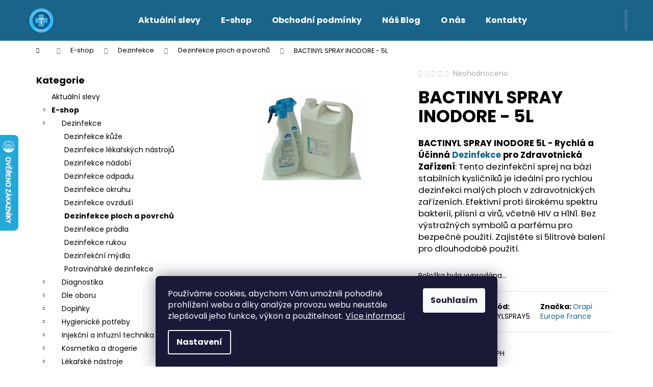

--- FILE ---
content_type: text/html; charset=utf-8
request_url: https://www.zdravotnicke-materialy.cz/bactinyl-spray-inodore-5l/
body_size: 31574
content:
<!doctype html><html lang="cs" dir="ltr" class="header-background-dark external-fonts-loaded"><head><meta charset="utf-8" /><meta name="viewport" content="width=device-width,initial-scale=1" /><title>BACTINYL SPRAY INODORE 5L | Rychlá Dezinfekce</title><link rel="preconnect" href="https://cdn.myshoptet.com" /><link rel="dns-prefetch" href="https://cdn.myshoptet.com" /><link rel="preload" href="https://cdn.myshoptet.com/prj/dist/master/cms/libs/jquery/jquery-1.11.3.min.js" as="script" /><link href="https://cdn.myshoptet.com/prj/dist/master/cms/templates/frontend_templates/shared/css/font-face/poppins.css" rel="stylesheet"><link href="https://cdn.myshoptet.com/prj/dist/master/shop/dist/font-shoptet-12.css.d637f40c301981789c16.css" rel="stylesheet"><script>
dataLayer = [];
dataLayer.push({'shoptet' : {
    "pageId": 1292,
    "pageType": "productDetail",
    "currency": "CZK",
    "currencyInfo": {
        "decimalSeparator": ",",
        "exchangeRate": 1,
        "priceDecimalPlaces": 2,
        "symbol": "K\u010d",
        "symbolLeft": 0,
        "thousandSeparator": " "
    },
    "language": "cs",
    "projectId": 565960,
    "product": {
        "id": 252,
        "guid": "9cec91bc-cd66-11ed-94b1-ecf4bbcda94d",
        "hasVariants": false,
        "codes": [
            {
                "code": "NYLSPRAY5"
            }
        ],
        "code": "NYLSPRAY5",
        "name": "BACTINYL SPRAY INODORE - 5L",
        "appendix": "",
        "weight": 0,
        "manufacturer": "Orapi Europe France",
        "manufacturerGuid": "1EF533502CB66DFA9889DA0BA3DED3EE",
        "currentCategory": "Zdravotnick\u00fd e\u2011shop skladem \u2013 pro ordinace i dom\u00e1cnosti | Dezinfekce a dezinfek\u010dn\u00ed prost\u0159edky | Dezinfekce ploch a povrch\u016f \u2013 virucidn\u00ed ochrana pro provozy",
        "currentCategoryGuid": "ae375504-111a-11ee-bc46-3e5eb9a3f9dd",
        "defaultCategory": "Zdravotnick\u00fd e\u2011shop skladem \u2013 pro ordinace i dom\u00e1cnosti | Dezinfekce a dezinfek\u010dn\u00ed prost\u0159edky | Dezinfekce ploch a povrch\u016f \u2013 virucidn\u00ed ochrana pro provozy",
        "defaultCategoryGuid": "ae375504-111a-11ee-bc46-3e5eb9a3f9dd",
        "currency": "CZK",
        "priceWithVat": 1687.95
    },
    "stocks": [
        {
            "id": 1,
            "title": "Olomouc",
            "isDeliveryPoint": 1,
            "visibleOnEshop": 1
        },
        {
            "id": "ext",
            "title": "Sklad",
            "isDeliveryPoint": 0,
            "visibleOnEshop": 1
        }
    ],
    "cartInfo": {
        "id": null,
        "freeShipping": false,
        "freeShippingFrom": 3000,
        "leftToFreeGift": {
            "formattedPrice": "0 K\u010d",
            "priceLeft": 0
        },
        "freeGift": false,
        "leftToFreeShipping": {
            "priceLeft": 3000,
            "dependOnRegion": 0,
            "formattedPrice": "3 000 K\u010d"
        },
        "discountCoupon": [],
        "getNoBillingShippingPrice": {
            "withoutVat": 0,
            "vat": 0,
            "withVat": 0
        },
        "cartItems": [],
        "taxMode": "ORDINARY"
    },
    "cart": [],
    "customer": {
        "priceRatio": 1,
        "priceListId": 1,
        "groupId": null,
        "registered": false,
        "mainAccount": false
    }
}});
dataLayer.push({'cookie_consent' : {
    "marketing": "denied",
    "analytics": "denied"
}});
document.addEventListener('DOMContentLoaded', function() {
    shoptet.consent.onAccept(function(agreements) {
        if (agreements.length == 0) {
            return;
        }
        dataLayer.push({
            'cookie_consent' : {
                'marketing' : (agreements.includes(shoptet.config.cookiesConsentOptPersonalisation)
                    ? 'granted' : 'denied'),
                'analytics': (agreements.includes(shoptet.config.cookiesConsentOptAnalytics)
                    ? 'granted' : 'denied')
            },
            'event': 'cookie_consent'
        });
    });
});
</script>

<!-- Google Tag Manager -->
<script>(function(w,d,s,l,i){w[l]=w[l]||[];w[l].push({'gtm.start':
new Date().getTime(),event:'gtm.js'});var f=d.getElementsByTagName(s)[0],
j=d.createElement(s),dl=l!='dataLayer'?'&l='+l:'';j.async=true;j.src=
'https://www.googletagmanager.com/gtm.js?id='+i+dl;f.parentNode.insertBefore(j,f);
})(window,document,'script','dataLayer','GTM-5KN968N3');</script>
<!-- End Google Tag Manager -->

<meta property="og:type" content="website"><meta property="og:site_name" content="zdravotnicke-materialy.cz"><meta property="og:url" content="https://www.zdravotnicke-materialy.cz/bactinyl-spray-inodore-5l/"><meta property="og:title" content="BACTINYL SPRAY INODORE 5L | Rychlá Dezinfekce"><meta name="author" content="Zdravotnický Materiál - Velkoobchod s.r.o."><meta name="web_author" content="Shoptet.cz"><meta name="dcterms.rightsHolder" content="www.zdravotnicke-materialy.cz"><meta name="robots" content="index,follow"><meta property="og:image" content="https://cdn.myshoptet.com/usr/www.zdravotnicke-materialy.cz/user/shop/big/252_bactinylsprayinodore5l.jpg?651183eb"><meta property="og:description" content="Pořiďte BACTINYL Spray Inodore 5L pro bezvonnou dezinfekci. Ideální pro zdravotnické prostředí, efektivní a nenápadný v použití."><meta name="description" content="Pořiďte BACTINYL Spray Inodore 5L pro bezvonnou dezinfekci. Ideální pro zdravotnické prostředí, efektivní a nenápadný v použití."><meta name="google-site-verification" content="644411269"><meta property="product:price:amount" content="1687.95"><meta property="product:price:currency" content="CZK"><style>:root {--color-primary: #1a648a;--color-primary-h: 200;--color-primary-s: 68%;--color-primary-l: 32%;--color-primary-hover: #30B7FB;--color-primary-hover-h: 200;--color-primary-hover-s: 96%;--color-primary-hover-l: 59%;--color-secondary: #01B159;--color-secondary-h: 150;--color-secondary-s: 99%;--color-secondary-l: 35%;--color-secondary-hover: #97c11f;--color-secondary-hover-h: 76;--color-secondary-hover-s: 72%;--color-secondary-hover-l: 44%;--color-tertiary: #97c11f;--color-tertiary-h: 76;--color-tertiary-s: 72%;--color-tertiary-l: 44%;--color-tertiary-hover: #30B7FB;--color-tertiary-hover-h: 200;--color-tertiary-hover-s: 96%;--color-tertiary-hover-l: 59%;--color-header-background: #1A648A;--template-font: "Poppins";--template-headings-font: "Poppins";--header-background-url: url("[data-uri]");--cookies-notice-background: #1A1937;--cookies-notice-color: #F8FAFB;--cookies-notice-button-hover: #f5f5f5;--cookies-notice-link-hover: #27263f;--templates-update-management-preview-mode-content: "Náhled aktualizací šablony je aktivní pro váš prohlížeč."}</style>
    
    <link href="https://cdn.myshoptet.com/prj/dist/master/shop/dist/main-12.less.cbeb3006c3de8c1b385d.css" rel="stylesheet" />
                <link href="https://cdn.myshoptet.com/prj/dist/master/shop/dist/mobile-header-v1-12.less.a3f5e7d2d0fb934ead19.css" rel="stylesheet" />
    
    <script>var shoptet = shoptet || {};</script>
    <script src="https://cdn.myshoptet.com/prj/dist/master/shop/dist/main-3g-header.js.05f199e7fd2450312de2.js"></script>
<!-- User include --><!-- api 473(125) html code header -->

                <style>
                    #order-billing-methods .radio-wrapper[data-guid="3fb34098-eb88-11ee-a7ed-f62a9e19e24e"]:not(.cgapplepay), #order-billing-methods .radio-wrapper[data-guid="3fd170ab-eb88-11ee-a7ed-f62a9e19e24e"]:not(.cggooglepay) {
                        display: none;
                    }
                </style>
                <script type="text/javascript">
                    document.addEventListener('DOMContentLoaded', function() {
                        if (getShoptetDataLayer('pageType') === 'billingAndShipping') {
                            
                try {
                    if (window.ApplePaySession && window.ApplePaySession.canMakePayments()) {
                        document.querySelector('#order-billing-methods .radio-wrapper[data-guid="3fb34098-eb88-11ee-a7ed-f62a9e19e24e"]').classList.add('cgapplepay');
                    }
                } catch (err) {} 
            
                            
                const cgBaseCardPaymentMethod = {
                        type: 'CARD',
                        parameters: {
                            allowedAuthMethods: ["PAN_ONLY", "CRYPTOGRAM_3DS"],
                            allowedCardNetworks: [/*"AMEX", "DISCOVER", "INTERAC", "JCB",*/ "MASTERCARD", "VISA"]
                        }
                };
                
                function cgLoadScript(src, callback)
                {
                    var s,
                        r,
                        t;
                    r = false;
                    s = document.createElement('script');
                    s.type = 'text/javascript';
                    s.src = src;
                    s.onload = s.onreadystatechange = function() {
                        if ( !r && (!this.readyState || this.readyState == 'complete') )
                        {
                            r = true;
                            callback();
                        }
                    };
                    t = document.getElementsByTagName('script')[0];
                    t.parentNode.insertBefore(s, t);
                } 
                
                function cgGetGoogleIsReadyToPayRequest() {
                    return Object.assign(
                        {},
                        {
                            apiVersion: 2,
                            apiVersionMinor: 0
                        },
                        {
                            allowedPaymentMethods: [cgBaseCardPaymentMethod]
                        }
                    );
                }

                function onCgGooglePayLoaded() {
                    let paymentsClient = new google.payments.api.PaymentsClient({environment: 'PRODUCTION'});
                    paymentsClient.isReadyToPay(cgGetGoogleIsReadyToPayRequest()).then(function(response) {
                        if (response.result) {
                            document.querySelector('#order-billing-methods .radio-wrapper[data-guid="3fd170ab-eb88-11ee-a7ed-f62a9e19e24e"]').classList.add('cggooglepay');	 	 	 	 	 
                        }
                    })
                    .catch(function(err) {});
                }
                
                cgLoadScript('https://pay.google.com/gp/p/js/pay.js', onCgGooglePayLoaded);
            
                        }
                    });
                </script> 
                
<!-- api 1556(1155) html code header -->
<script>
    var shoptetakCopyDisableSettings={"rightClick":true,"textCopy":true,"imgCopy":true,"adminDisable":true,"productsTitlesDisable":false,"categoryDisable":false,"pagesDisable":false,"urlAddressOne":"","urlAddressTwo":"","urlAddressThree":"","urlAddressFour":"","urlAddressFive":""};

    const rootCopy = document.documentElement;
</script>

<!-- api 1694(1278) html code header -->
<script type="text/javascript" src="https://app.dekovacka.cz/thankyou.js" async defer></script>
<!-- service 1408(1023) html code header -->
<!-- GoodyDo Addon -->
<script>
  const goodyDoEnvironment = {
      'host': 'www.zdravotnicke-materialy.cz',
      'projectId': '565960',
      'template': 'Step',
      'lang': 'cs',
  };
</script>
<link href="https://cdn.myshoptet.com/usr/nfpomoci.myshoptet.com/user/documents/goody_do/widget.css?v=1" rel="stylesheet" />
<link href="https://cdn.myshoptet.com/usr/nfpomoci.myshoptet.com/user/documents/goody_do/template-Step.css?v=1" rel="stylesheet" />
<!-- End of GoodyDo Addon -->
<!-- service 1556(1155) html code header -->
<link rel="stylesheet" href="https://cdn.myshoptet.com/usr/shoptet.tomashlad.eu/user/documents/extras/copy-disable/screen.css?v=7">
<!-- project html code header -->
<meta name="msvalidate.01" content="C3E4DE9F3E1A6F733197D9A79C82F186" />
<script type="application/ld+json">
{
  "@context": "https://schema.org",
  "@graph": [
    {
      "@type": "WebSite",
      "@id": "https://www.zdravotnicke-materialy.cz/#website",
      "url": "https://www.zdravotnicke-materialy.cz/",
      "name": "Zdravotnický Materiál - Velkoobchod s.r.o.",
      "description": "Online prodejce zdravotnického materiálu a vybavení pro firmy i jednotlivce. Rychlé dodání, kvalitní servis, chráněná dílna.",
      "inLanguage": "cs",
      "potentialAction": {
        "@type": "SearchAction",
        "target": "https://www.zdravotnicke-materialy.cz/hledat?string={search_term_string}",
        "query-input": "required name=search_term_string"
      }
    },
    {
      "@type": "Organization",
      "@id": "https://www.zdravotnicke-materialy.cz/#organization",
      "name": "Zdravotnický Materiál - Velkoobchod s.r.o.",
      "legalName": "Zdravotnický Materiál - Velkoobchod s.r.o.",
      "url": "https://www.zdravotnicke-materialy.cz/",
      "taxID": "28629183",
      "vatID": "CZ28629183",
      "logo": {
        "@type": "ImageObject",
        "url": "https://cdn.myshoptet.com/usr/www.zdravotnicke-materialy.cz/user/logos/logo_nov___800_px.png"
      },
      "foundingDate": "2010",
      "address": {
        "@type": "PostalAddress",
        "streetAddress": "Bezručova 1138/5",
        "addressLocality": "Olomouc",
        "postalCode": "77900",
        "addressCountry": "CZ"
      },
      "sameAs": [
        "https://obchody.heureka.cz/zdravotnicke-materialy-cz/",
        "https://g.page/r/CRUkVbHZvgd1EAE/review",
        "https://www.zbozi.cz/obchod/27017/",
        "https://www.firmy.cz/detail/12748178-zdravotnicky-material-velkoobchod-s-r-o-olomouc-chvalkovice.html"
      ],
      "contactPoint": [
        {
          "@type": "ContactPoint",
          "telephone": "+420734720049",
          "email": "info@zdravotnicke-materialy.cz",
          "contactType": "customer support",
          "areaServed": ["CZ","SK"],
          "availableLanguage": ["cs","sk"]
        },
        {
          "@type": "ContactPoint",
          "telephone": "+420734720049",
          "email": "eshop@zdravotnicke-materialy.cz",
          "contactType": "B2B",
          "areaServed": ["CZ","SK"],
          "availableLanguage": ["cs","sk"]
        }
      ],
      "hasMerchantReturnPolicy": [
        { "@id": "https://www.zdravotnicke-materialy.cz/#return-policy-general" },
        { "@id": "https://www.zdravotnicke-materialy.cz/#return-policy-defective" }
      ]
    },
    {
      "@type": ["LocalBusiness","Store","WholesaleStore"],
      "@id": "https://www.zdravotnicke-materialy.cz/#localbusiness",
      "name": "Zdravotnický Materiál - Velkoobchod s.r.o. – Prodejna Olomouc",
      "image": "https://streetviewpixels-pa.googleapis.com/v1/thumbnail?panoid=t1l06i8Z-45brOnmKwnUfA&cb_client=lu.gallery.gps&w=160&h=106&yaw=95.04101&pitch=0&thumbfov=100",
      "url": "https://www.zdravotnicke-materialy.cz/",
      "telephone": "+420734720049",
      "email": "info@zdravotnicke-materialy.cz",
      "priceRange": "Kč 10–10000",
      "currenciesAccepted": "CZK",
      "paymentAccepted": "Card, BankTransfer, Cash, Invoice",
      "hasMap": "https://maps.google.com/?q=Na+Z%C3%A1kop%C4%9B+2%2C+Olomouc",
      "address": {
        "@type": "PostalAddress",
        "streetAddress": "Na Zákopě 2",
        "addressLocality": "Olomouc",
        "postalCode": "77900",
        "addressCountry": "CZ"
      },
      "geo": {
        "@type": "GeoCoordinates",
        "latitude": 49.595443,
        "longitude": 17.251351
      },
      "openingHoursSpecification": [
        {
          "@type": "OpeningHoursSpecification",
          "dayOfWeek": ["Monday","Tuesday","Wednesday","Thursday","Friday"],
          "opens": "08:00",
          "closes": "14:00"
        }
      ],
      "areaServed": ["CZ","SK"],
      "parentOrganization": { "@id": "https://www.zdravotnicke-materialy.cz/#organization" }
    },
    {
      "@type": "MerchantReturnPolicy",
      "@id": "https://www.zdravotnicke-materialy.cz/#return-policy-general",
      "name": "Obecné podmínky vrácení",
      "applicableCountry": ["CZ","SK"],
      "returnPolicyCategory": "https://schema.org/MerchantReturnFiniteReturnWindow",
      "merchantReturnDays": 14,
      "itemCondition": "https://schema.org/NewCondition",
      "returnMethod": ["https://schema.org/ReturnByMail","https://schema.org/ReturnInStore"],
      "inStoreReturnsOffered": true,
      "returnFees": "https://schema.org/ReturnShippingFees",
      "refundType": "https://schema.org/FullRefund",
      "description": "Náklady na vrácení hradí zákazník, pokud zboží není závadné."
    },
    {
      "@type": "MerchantReturnPolicy",
      "@id": "https://www.zdravotnicke-materialy.cz/#return-policy-defective",
      "name": "Reklamace vadného zboží",
      "applicableCountry": ["CZ","SK"],
      "returnPolicyCategory": "https://schema.org/MerchantReturnUnlimitedWindow",
      "itemCondition": "https://schema.org/DamagedCondition",
      "returnMethod": ["https://schema.org/ReturnByMail","https://schema.org/ReturnInStore"],
      "inStoreReturnsOffered": true,
      "returnFees": "https://schema.org/FreeReturn",
      "refundType": "https://schema.org/FullRefund",
      "description": "V případě vady nebo záměny zboží hradíme dopravu my – kontaktujte podporu pro instrukce a štítek."
    }
  ]
}
</script>
<script type="application/ld+json">
{
  "@context": "https://schema.org",
  "@type": "Brand",
  "@id": "https://www.zdravotnicke-materialy.cz/#brand",
  "name": "Zdravotnický Materiál - Velkoobchod s.r.o.",
  "logo": "https://cdn.myshoptet.com/usr/www.zdravotnicke-materialy.cz/user/logos/logo_nov___800_px.png",
  "description": "Specializovaný poskytovatel zdravotnického materiálu, dezinfekcí a vybavení ordinací s vlastními sklady v Olomouci.",
  "url": "https://www.zdravotnicke-materialy.cz/"
}
</script>
<script type="application/ld+json">
{
  "@context": "https://schema.org",
  "@type": "Person",
  "@id": "https://www.zdravotnicke-materialy.cz/#person-michal-verner",
  "name": "Michal Verner",
  "jobTitle": "CEO & odborný garant",
  "worksFor": {
    "@id": "https://www.zdravotnicke-materialy.cz/#organization"
  },
  "image": "https://cdn.myshoptet.com/usr/www.zdravotnicke-materialy.cz/user/logos/logo_nov___800_px.png",
  "url": "https://www.zdravotnicke-materialy.cz/",
  "description": "Zakladatel společnosti, specialista na zdravotnický materiál s více než 25 lety zkušeností v oboru.",
  "sameAs": [
    "https://obchody.heureka.cz/zdravotnicke-materialy-cz/recenze/",
    "https://g.page/r/CRUkVbHZvgd1EAE/review"
  ]
}
</script>
<!-- /User include --><link rel="shortcut icon" href="/favicon.ico" type="image/x-icon" /><link rel="canonical" href="https://www.zdravotnicke-materialy.cz/bactinyl-spray-inodore-5l/" />    <script>
        var _hwq = _hwq || [];
        _hwq.push(['setKey', 'B901590CEF2FFD7F797569D87774348E']);
        _hwq.push(['setTopPos', '200']);
        _hwq.push(['showWidget', '21']);
        (function() {
            var ho = document.createElement('script');
            ho.src = 'https://cz.im9.cz/direct/i/gjs.php?n=wdgt&sak=B901590CEF2FFD7F797569D87774348E';
            var s = document.getElementsByTagName('script')[0]; s.parentNode.insertBefore(ho, s);
        })();
    </script>
    <!-- Global site tag (gtag.js) - Google Analytics -->
    <script async src="https://www.googletagmanager.com/gtag/js?id=G-7LP27E26XM"></script>
    <script>
        
        window.dataLayer = window.dataLayer || [];
        function gtag(){dataLayer.push(arguments);}
        

                    console.debug('default consent data');

            gtag('consent', 'default', {"ad_storage":"denied","analytics_storage":"denied","ad_user_data":"denied","ad_personalization":"denied","wait_for_update":500});
            dataLayer.push({
                'event': 'default_consent'
            });
        
        gtag('js', new Date());

                gtag('config', 'UA-42059991-1', { 'groups': "UA" });
        
                gtag('config', 'G-7LP27E26XM', {"groups":"GA4","send_page_view":false,"content_group":"productDetail","currency":"CZK","page_language":"cs"});
        
                gtag('config', 'AW-1010386844', {"allow_enhanced_conversions":true});
        
        
        
        
        
                    gtag('event', 'page_view', {"send_to":"GA4","page_language":"cs","content_group":"productDetail","currency":"CZK"});
        
                gtag('set', 'currency', 'CZK');

        gtag('event', 'view_item', {
            "send_to": "UA",
            "items": [
                {
                    "id": "NYLSPRAY5",
                    "name": "BACTINYL SPRAY INODORE - 5L",
                    "category": "Zdravotnick\u00fd e\u2011shop skladem \u2013 pro ordinace i dom\u00e1cnosti \/ Dezinfekce a dezinfek\u010dn\u00ed prost\u0159edky \/ Dezinfekce ploch a povrch\u016f \u2013 virucidn\u00ed ochrana pro provozy",
                                        "brand": "Orapi Europe France",
                                                            "price": 1395
                }
            ]
        });
        
        
        
        
        
                    gtag('event', 'view_item', {"send_to":"GA4","page_language":"cs","content_group":"productDetail","value":1395,"currency":"CZK","items":[{"item_id":"NYLSPRAY5","item_name":"BACTINYL SPRAY INODORE - 5L","item_brand":"Orapi Europe France","item_category":"Zdravotnick\u00fd e\u2011shop skladem \u2013 pro ordinace i dom\u00e1cnosti","item_category2":"Dezinfekce a dezinfek\u010dn\u00ed prost\u0159edky","item_category3":"Dezinfekce ploch a povrch\u016f \u2013 virucidn\u00ed ochrana pro provozy","price":1395,"quantity":1,"index":0}]});
        
        
        
        
        
        
        
        document.addEventListener('DOMContentLoaded', function() {
            if (typeof shoptet.tracking !== 'undefined') {
                for (var id in shoptet.tracking.bannersList) {
                    gtag('event', 'view_promotion', {
                        "send_to": "UA",
                        "promotions": [
                            {
                                "id": shoptet.tracking.bannersList[id].id,
                                "name": shoptet.tracking.bannersList[id].name,
                                "position": shoptet.tracking.bannersList[id].position
                            }
                        ]
                    });
                }
            }

            shoptet.consent.onAccept(function(agreements) {
                if (agreements.length !== 0) {
                    console.debug('gtag consent accept');
                    var gtagConsentPayload =  {
                        'ad_storage': agreements.includes(shoptet.config.cookiesConsentOptPersonalisation)
                            ? 'granted' : 'denied',
                        'analytics_storage': agreements.includes(shoptet.config.cookiesConsentOptAnalytics)
                            ? 'granted' : 'denied',
                                                                                                'ad_user_data': agreements.includes(shoptet.config.cookiesConsentOptPersonalisation)
                            ? 'granted' : 'denied',
                        'ad_personalization': agreements.includes(shoptet.config.cookiesConsentOptPersonalisation)
                            ? 'granted' : 'denied',
                        };
                    console.debug('update consent data', gtagConsentPayload);
                    gtag('consent', 'update', gtagConsentPayload);
                    dataLayer.push(
                        { 'event': 'update_consent' }
                    );
                }
            });
        });
    </script>
<script>
    (function(t, r, a, c, k, i, n, g) { t['ROIDataObject'] = k;
    t[k]=t[k]||function(){ (t[k].q=t[k].q||[]).push(arguments) },t[k].c=i;n=r.createElement(a),
    g=r.getElementsByTagName(a)[0];n.async=1;n.src=c;g.parentNode.insertBefore(n,g)
    })(window, document, 'script', '//www.heureka.cz/ocm/sdk.js?source=shoptet&version=2&page=product_detail', 'heureka', 'cz');

    heureka('set_user_consent', 0);
</script>
</head><body class="desktop id-1292 in-dezinfekce-ploch-a-povrchu template-12 type-product type-detail multiple-columns-body columns-mobile-2 columns-3 ums_forms_redesign--off ums_a11y_category_page--on ums_discussion_rating_forms--off ums_flags_display_unification--on ums_a11y_login--on mobile-header-version-1"><noscript>
    <style>
        #header {
            padding-top: 0;
            position: relative !important;
            top: 0;
        }
        .header-navigation {
            position: relative !important;
        }
        .overall-wrapper {
            margin: 0 !important;
        }
        body:not(.ready) {
            visibility: visible !important;
        }
    </style>
    <div class="no-javascript">
        <div class="no-javascript__title">Musíte změnit nastavení vašeho prohlížeče</div>
        <div class="no-javascript__text">Podívejte se na: <a href="https://www.google.com/support/bin/answer.py?answer=23852">Jak povolit JavaScript ve vašem prohlížeči</a>.</div>
        <div class="no-javascript__text">Pokud používáte software na blokování reklam, může být nutné povolit JavaScript z této stránky.</div>
        <div class="no-javascript__text">Děkujeme.</div>
    </div>
</noscript>

        <div id="fb-root"></div>
        <script>
            window.fbAsyncInit = function() {
                FB.init({
//                    appId            : 'your-app-id',
                    autoLogAppEvents : true,
                    xfbml            : true,
                    version          : 'v19.0'
                });
            };
        </script>
        <script async defer crossorigin="anonymous" src="https://connect.facebook.net/cs_CZ/sdk.js"></script>
<!-- Google Tag Manager (noscript) -->
<noscript><iframe src="https://www.googletagmanager.com/ns.html?id=GTM-5KN968N3"
height="0" width="0" style="display:none;visibility:hidden"></iframe></noscript>
<!-- End Google Tag Manager (noscript) -->

    <div class="siteCookies siteCookies--bottom siteCookies--dark js-siteCookies" role="dialog" data-testid="cookiesPopup" data-nosnippet>
        <div class="siteCookies__form">
            <div class="siteCookies__content">
                <div class="siteCookies__text">
                    Používáme cookies, abychom Vám umožnili pohodlné prohlížení webu a díky analýze provozu webu neustále zlepšovali jeho funkce, výkon a použitelnost. <a href="/podminky-ochrany-osobnich-udaju/" target="_blank" rel="noopener noreferrer">Více informací</a>
                </div>
                <p class="siteCookies__links">
                    <button class="siteCookies__link js-cookies-settings" aria-label="Nastavení cookies" data-testid="cookiesSettings">Nastavení</button>
                </p>
            </div>
            <div class="siteCookies__buttonWrap">
                                <button class="siteCookies__button js-cookiesConsentSubmit" value="all" aria-label="Přijmout cookies" data-testid="buttonCookiesAccept">Souhlasím</button>
            </div>
        </div>
        <script>
            document.addEventListener("DOMContentLoaded", () => {
                const siteCookies = document.querySelector('.js-siteCookies');
                document.addEventListener("scroll", shoptet.common.throttle(() => {
                    const st = document.documentElement.scrollTop;
                    if (st > 1) {
                        siteCookies.classList.add('siteCookies--scrolled');
                    } else {
                        siteCookies.classList.remove('siteCookies--scrolled');
                    }
                }, 100));
            });
        </script>
    </div>
<a href="#content" class="skip-link sr-only">Přejít na obsah</a><div class="overall-wrapper">
    <div class="user-action">
                        <dialog id="login" class="dialog dialog--modal dialog--fullscreen js-dialog--modal" aria-labelledby="loginHeading">
        <div class="dialog__close dialog__close--arrow">
                        <button type="button" class="btn toggle-window-arr" data-dialog-close data-testid="backToShop">Zpět <span>do obchodu</span></button>
            </div>
        <div class="dialog__wrapper">
            <div class="dialog__content dialog__content--form">
                <div class="dialog__header">
                    <h2 id="loginHeading" class="dialog__heading dialog__heading--login">Přihlášení k vašemu účtu</h2>
                </div>
                <div id="customerLogin" class="dialog__body">
                    <form action="/action/Customer/Login/" method="post" id="formLoginIncluded" class="csrf-enabled formLogin" data-testid="formLogin"><input type="hidden" name="referer" value="" /><div class="form-group"><div class="input-wrapper email js-validated-element-wrapper no-label"><input type="email" name="email" class="form-control" autofocus placeholder="E-mailová adresa (např. jan@novak.cz)" data-testid="inputEmail" autocomplete="email" required /></div></div><div class="form-group"><div class="input-wrapper password js-validated-element-wrapper no-label"><input type="password" name="password" class="form-control" placeholder="Heslo" data-testid="inputPassword" autocomplete="current-password" required /><span class="no-display">Nemůžete vyplnit toto pole</span><input type="text" name="surname" value="" class="no-display" /></div></div><div class="form-group"><div class="login-wrapper"><button type="submit" class="btn btn-secondary btn-text btn-login" data-testid="buttonSubmit">Přihlásit se</button><div class="password-helper"><a href="/registrace/" data-testid="signup" rel="nofollow">Nová registrace</a><a href="/klient/zapomenute-heslo/" rel="nofollow">Zapomenuté heslo</a></div></div></div></form>
                </div>
            </div>
        </div>
    </dialog>
            </div>
<header id="header"><div class="container navigation-wrapper"><div class="site-name"><a href="/" data-testid="linkWebsiteLogo"><img src="https://cdn.myshoptet.com/usr/www.zdravotnicke-materialy.cz/user/logos/logo_nov___800_px.png" alt="Zdravotnický Materiál - Velkoobchod s.r.o." fetchpriority="low" /></a></div><nav id="navigation" aria-label="Hlavní menu" data-collapsible="true"><div class="navigation-in menu"><ul class="menu-level-1" role="menubar" data-testid="headerMenuItems"><li class="menu-item-1244" role="none"><a href="/akcni-ceny/" data-testid="headerMenuItem" role="menuitem" aria-expanded="false"><b>Aktuální slevy</b></a></li>
<li class="menu-item-1214" role="none"><a href="/e-shop/" data-testid="headerMenuItem" role="menuitem" aria-expanded="false"><b>E-shop</b></a></li>
<li class="menu-item-39" role="none"><a href="/obchodni-podminky/" data-testid="headerMenuItem" role="menuitem" aria-expanded="false"><b>Obchodní podmínky</b></a></li>
<li class="menu-item-1607" role="none"><a href="/nas-blog/" data-testid="headerMenuItem" role="menuitem" aria-expanded="false"><b>Náš Blog</b></a></li>
<li class="menu-item-1661" role="none"><a href="/o-nas/" data-testid="headerMenuItem" role="menuitem" aria-expanded="false"><b>O nás</b></a></li>
<li class="menu-item-1211" role="none"><a href="/kontakty/" data-testid="headerMenuItem" role="menuitem" aria-expanded="false"><b>Kontakty</b></a></li>
</ul>
    <ul class="navigationActions" role="menu">
                            <li role="none">
                                    <a href="/login/?backTo=%2Fbactinyl-spray-inodore-5l%2F" rel="nofollow" data-testid="signin" role="menuitem"><span>Přihlášení</span></a>
                            </li>
                        </ul>
</div><span class="navigation-close"></span></nav><div class="menu-helper" data-testid="hamburgerMenu"><span>Více</span></div>

    <div class="navigation-buttons">
                <a href="#" class="toggle-window" data-target="search" data-testid="linkSearchIcon"><span class="sr-only">Hledat</span></a>
                    
        <button class="top-nav-button top-nav-button-login" type="button" data-dialog-id="login" aria-haspopup="dialog" aria-controls="login" data-testid="signin">
            <span class="sr-only">Přihlášení</span>
        </button>
                    <a href="/kosik/" class="toggle-window cart-count" data-target="cart" data-testid="headerCart" rel="nofollow" aria-haspopup="dialog" aria-expanded="false" aria-controls="cart-widget"><span class="sr-only">Nákupní košík</span></a>
        <a href="#" class="toggle-window" data-target="navigation" data-testid="hamburgerMenu"><span class="sr-only">Menu</span></a>
    </div>

</div></header><!-- / header -->


<div id="content-wrapper" class="container content-wrapper">
    
                                <div class="breadcrumbs navigation-home-icon-wrapper" itemscope itemtype="https://schema.org/BreadcrumbList">
                                                                            <span id="navigation-first" data-basetitle="Zdravotnický Materiál - Velkoobchod s.r.o." itemprop="itemListElement" itemscope itemtype="https://schema.org/ListItem">
                <a href="/" itemprop="item" class="navigation-home-icon"><span class="sr-only" itemprop="name">Domů</span></a>
                <span class="navigation-bullet">/</span>
                <meta itemprop="position" content="1" />
            </span>
                                <span id="navigation-1" itemprop="itemListElement" itemscope itemtype="https://schema.org/ListItem">
                <a href="/e-shop/" itemprop="item" data-testid="breadcrumbsSecondLevel"><span itemprop="name">E-shop</span></a>
                <span class="navigation-bullet">/</span>
                <meta itemprop="position" content="2" />
            </span>
                                <span id="navigation-2" itemprop="itemListElement" itemscope itemtype="https://schema.org/ListItem">
                <a href="/dezinfekce/" itemprop="item" data-testid="breadcrumbsSecondLevel"><span itemprop="name">Dezinfekce</span></a>
                <span class="navigation-bullet">/</span>
                <meta itemprop="position" content="3" />
            </span>
                                <span id="navigation-3" itemprop="itemListElement" itemscope itemtype="https://schema.org/ListItem">
                <a href="/dezinfekce-ploch-a-povrchu/" itemprop="item" data-testid="breadcrumbsSecondLevel"><span itemprop="name">Dezinfekce ploch a povrchů</span></a>
                <span class="navigation-bullet">/</span>
                <meta itemprop="position" content="4" />
            </span>
                                            <span id="navigation-4" itemprop="itemListElement" itemscope itemtype="https://schema.org/ListItem" data-testid="breadcrumbsLastLevel">
                <meta itemprop="item" content="https://www.zdravotnicke-materialy.cz/bactinyl-spray-inodore-5l/" />
                <meta itemprop="position" content="5" />
                <span itemprop="name" data-title="BACTINYL SPRAY INODORE - 5L">BACTINYL SPRAY INODORE - 5L <span class="appendix"></span></span>
            </span>
            </div>
            
    <div class="content-wrapper-in">
                                                <aside class="sidebar sidebar-left"  data-testid="sidebarMenu">
                                                                                                <div class="sidebar-inner">
                                                                                                        <div class="box box-bg-variant box-categories">    <div class="skip-link__wrapper">
        <span id="categories-start" class="skip-link__target js-skip-link__target sr-only" tabindex="-1">&nbsp;</span>
        <a href="#categories-end" class="skip-link skip-link--start sr-only js-skip-link--start">Přeskočit kategorie</a>
    </div>

<h4>Kategorie</h4>


<div id="categories"><div class="categories cat-01 external" id="cat-1244"><div class="topic"><a href="/akcni-ceny/">Aktuální slevy<span class="cat-trigger">&nbsp;</span></a></div></div><div class="categories cat-02 expandable active expanded" id="cat-1214"><div class="topic child-active"><a href="/e-shop/">E-shop<span class="cat-trigger">&nbsp;</span></a></div>

                    <ul class=" active expanded">
                                        <li class="
                                 expandable                 expanded                ">
                <a href="/dezinfekce/">
                    Dezinfekce
                    <span class="cat-trigger">&nbsp;</span>                </a>
                                                            

                    <ul class=" active expanded">
                                        <li >
                <a href="/dezinfekce-kuze/">
                    Dezinfekce kůže
                                    </a>
                                                                </li>
                                <li >
                <a href="/dezinfekce-lekarskych-nastroju/">
                    Dezinfekce lékařských nástrojů
                                    </a>
                                                                </li>
                                <li >
                <a href="/dezinfekce-nadobi/">
                    Dezinfekce nádobí
                                    </a>
                                                                </li>
                                <li >
                <a href="/dezinfekce-odpadu/">
                    Dezinfekce odpadu
                                    </a>
                                                                </li>
                                <li >
                <a href="/dezinfekce-okruhu/">
                    Dezinfekce okruhu
                                    </a>
                                                                </li>
                                <li >
                <a href="/dezinfekce-ovzdusi/">
                    Dezinfekce ovzduší
                                    </a>
                                                                </li>
                                <li class="
                active                                                 ">
                <a href="/dezinfekce-ploch-a-povrchu/">
                    Dezinfekce ploch a povrchů
                                    </a>
                                                                </li>
                                <li >
                <a href="/dezinfekce-pradla/">
                    Dezinfekce prádla
                                    </a>
                                                                </li>
                                <li >
                <a href="/dezinfekce-rukou/">
                    Dezinfekce rukou
                                    </a>
                                                                </li>
                                <li >
                <a href="/dezinfekcni-mydla/">
                    Dezinfekční mýdla
                                    </a>
                                                                </li>
                                <li >
                <a href="/potravinarske-dezinfekce/">
                    Potravinářské dezinfekce
                                    </a>
                                                                </li>
                </ul>
    
                                                </li>
                                <li class="
                                 expandable                                 external">
                <a href="/diagnostika/">
                    Diagnostika
                    <span class="cat-trigger">&nbsp;</span>                </a>
                                                            

    
                                                </li>
                                <li class="
                                 expandable                                 external">
                <a href="/dle-oboru/">
                    Dle oboru
                    <span class="cat-trigger">&nbsp;</span>                </a>
                                                            

    
                                                </li>
                                <li class="
                                 expandable                                 external">
                <a href="/doplnky/">
                    Doplňky
                    <span class="cat-trigger">&nbsp;</span>                </a>
                                                            

    
                                                </li>
                                <li class="
                                 expandable                                 external">
                <a href="/hygienicke-potreby/">
                    Hygienické potřeby
                    <span class="cat-trigger">&nbsp;</span>                </a>
                                                            

    
                                                </li>
                                <li class="
                                 expandable                                 external">
                <a href="/injekcni-a-infuzni-technika/">
                    Injekční a infuzní technika
                    <span class="cat-trigger">&nbsp;</span>                </a>
                                                            

    
                                                </li>
                                <li class="
                                 expandable                                 external">
                <a href="/kosmetika-a-drogerie/">
                    Kosmetika a drogerie
                    <span class="cat-trigger">&nbsp;</span>                </a>
                                                            

    
                                                </li>
                                <li class="
                                 expandable                                 external">
                <a href="/lekarske-nastroje/">
                    Lékařské nástroje
                    <span class="cat-trigger">&nbsp;</span>                </a>
                                                            

    
                                                </li>
                                <li class="
                                 expandable                                 external">
                <a href="/obvazovy-material/">
                    Obvazový materiál
                    <span class="cat-trigger">&nbsp;</span>                </a>
                                                            

    
                                                </li>
                                <li class="
                                 expandable                                 external">
                <a href="/ochranne-prostredky/">
                    Ochranné prostředky
                    <span class="cat-trigger">&nbsp;</span>                </a>
                                                            

    
                                                </li>
                                <li >
                <a href="/sterilizace/">
                    Sterilizace
                                    </a>
                                                                </li>
                                <li class="
                                 expandable                                 external">
                <a href="/vybaveni-lekarnicky/">
                    Vybavení lékárničky
                    <span class="cat-trigger">&nbsp;</span>                </a>
                                                            

    
                                                </li>
                                <li class="
                                 expandable                                 external">
                <a href="/vybaveni-ordinaci/">
                    Vybavení ordinací
                    <span class="cat-trigger">&nbsp;</span>                </a>
                                                            

    
                                                </li>
                </ul>
    </div>        </div>

    <div class="skip-link__wrapper">
        <a href="#categories-start" class="skip-link skip-link--end sr-only js-skip-link--end" tabindex="-1" hidden>Přeskočit kategorie</a>
        <span id="categories-end" class="skip-link__target js-skip-link__target sr-only" tabindex="-1">&nbsp;</span>
    </div>
</div>
                                                                                                                                    </div>
                                                            </aside>
                            <main id="content" class="content narrow">
                            
<div class="p-detail" itemscope itemtype="https://schema.org/Product">

    
    <meta itemprop="name" content="BACTINYL SPRAY INODORE - 5L" />
    <meta itemprop="category" content="Úvodní stránka &gt; E-shop &gt; Dezinfekce &gt; Dezinfekce ploch a povrchů &gt; BACTINYL SPRAY INODORE - 5L" />
    <meta itemprop="url" content="https://www.zdravotnicke-materialy.cz/bactinyl-spray-inodore-5l/" />
    <meta itemprop="image" content="https://cdn.myshoptet.com/usr/www.zdravotnicke-materialy.cz/user/shop/big/252_bactinylsprayinodore5l.jpg?651183eb" />
            <meta itemprop="description" content="BACTINYL SPRAY INODORE 5L - Rychlá a Účinná Dezinfekce pro Zdravotnická Zařízení: Tento dezinfekční sprej na bázi stabilních kysličníků je ideální pro rychlou dezinfekci malých ploch v zdravotnických zařízeních. Efektivní proti širokému spektru bakterií, plísní a virů, včetně HIV a H1N1. Bez výstražných symbolů a parfému pro bezpečné použití. Zajistěte si 5litrové balení pro dlouhodobé použití." />
                <span class="js-hidden" itemprop="manufacturer" itemscope itemtype="https://schema.org/Organization">
            <meta itemprop="name" content="Orapi Europe France" />
        </span>
        <span class="js-hidden" itemprop="brand" itemscope itemtype="https://schema.org/Brand">
            <meta itemprop="name" content="Orapi Europe France" />
        </span>
                                        
        <div class="p-detail-inner">

        <div class="p-data-wrapper">
            <div class="p-detail-inner-header">
                            <div class="stars-wrapper">
                
<span class="stars star-list">
                                                <a class="star star-off show-tooltip show-ratings" title="            Hodnocení:
            Neohodnoceno    &lt;br /&gt;
                    Pro možnost hodnocení se prosím přihlašte            "
                   href="#ratingTab" data-toggle="tab" data-external="1" data-force-scroll="1"></a>
                    
                                                <a class="star star-off show-tooltip show-ratings" title="            Hodnocení:
            Neohodnoceno    &lt;br /&gt;
                    Pro možnost hodnocení se prosím přihlašte            "
                   href="#ratingTab" data-toggle="tab" data-external="1" data-force-scroll="1"></a>
                    
                                                <a class="star star-off show-tooltip show-ratings" title="            Hodnocení:
            Neohodnoceno    &lt;br /&gt;
                    Pro možnost hodnocení se prosím přihlašte            "
                   href="#ratingTab" data-toggle="tab" data-external="1" data-force-scroll="1"></a>
                    
                                                <a class="star star-off show-tooltip show-ratings" title="            Hodnocení:
            Neohodnoceno    &lt;br /&gt;
                    Pro možnost hodnocení se prosím přihlašte            "
                   href="#ratingTab" data-toggle="tab" data-external="1" data-force-scroll="1"></a>
                    
                                                <a class="star star-off show-tooltip show-ratings" title="            Hodnocení:
            Neohodnoceno    &lt;br /&gt;
                    Pro možnost hodnocení se prosím přihlašte            "
                   href="#ratingTab" data-toggle="tab" data-external="1" data-force-scroll="1"></a>
                    
    </span>
            <a class="stars-label" href="#ratingTab" data-toggle="tab" data-external="1" data-force-scroll="1">
                                Neohodnoceno                    </a>
        </div>
                    <h1>
                      BACTINYL SPRAY INODORE - 5L                </h1>
            </div>

                            <div class="p-short-description" data-testid="productCardShortDescr">
                    <p><strong>BACTINYL SPRAY INODORE 5L - Rychlá a Účinná <span class="show-tooltip" title="Dezinfekce je proces, při kterém dochází k likvidaci nebo inaktivaci patogenních mikroorganismů (bakterií, virů, plísní) z povrchů, rukou, nástrojů nebo ovzduší. Zajišťuje bezpečné a hygienické prostředí v domácnostech, zdravotnictví i&amp;hellip;"><a class="glossary" href="/slovnik-pojmu/dezinfekce/">Dezinfekce</a></span> pro Zdravotnická Zařízení</strong>: Tento dezinfekční sprej na bázi stabilních kysličníků je ideální pro rychlou dezinfekci malých ploch v zdravotnických zařízeních. Efektivní proti širokému spektru bakterií, plísní a virů, včetně HIV a H1N1. Bez výstražných symbolů a parfému pro bezpečné použití. Zajistěte si 5litrové balení pro dlouhodobé použití.</p>
                </div>
            

            <form action="/action/Cart/addCartItem/" method="post" id="product-detail-form" class="pr-action csrf-enabled" data-testid="formProduct">
                <meta itemprop="productID" content="252" /><meta itemprop="identifier" content="9cec91bc-cd66-11ed-94b1-ecf4bbcda94d" /><meta itemprop="sku" content="NYLSPRAY5" /><span itemprop="offers" itemscope itemtype="https://schema.org/Offer"><link itemprop="availability" href="https://schema.org/OutOfStock" /><meta itemprop="url" content="https://www.zdravotnicke-materialy.cz/bactinyl-spray-inodore-5l/" /><meta itemprop="price" content="1687.95" /><meta itemprop="priceCurrency" content="CZK" /><link itemprop="itemCondition" href="https://schema.org/NewCondition" /></span><input type="hidden" name="productId" value="252" /><input type="hidden" name="priceId" value="249" /><input type="hidden" name="language" value="cs" />

                <div class="p-variants-block">
                                    <table class="detail-parameters">
                        <tbody>
                        
                        
                                                                            <tr class="sold-out">
        <td colspan="2">
            Položka byla vyprodána&hellip;
        </td>
    </tr>
                        </tbody>
                    </table>
                            </div>



            <div class="p-basic-info-block">
                <div class="block">
                                                            

    
    <span class="availability-label" style="color: #cb0000" data-testid="labelAvailability">
                    Momentálně nedostupné            </span>
    
                                </div>
                <div class="block">
                                            <span class="p-code">
        <span class="p-code-label">Kód:</span>
                    <span>NYLSPRAY5</span>
            </span>
                </div>
                <div class="block">
                                                                <span class="p-manufacturer-label">Značka: </span> <a href="/znacka/orapi-europe-france/" data-testid="productCardBrandName">Orapi Europe France</a>
                                    </div>
            </div>

                                        
            <div class="p-to-cart-block">
                            <div class="p-final-price-wrapper">
                                                            <strong class="price-final" data-testid="productCardPrice">
            <span class="price-final-holder">
                1 395 Kč
    

        </span>
    </strong>
                        <span class="price-additional">
                                        1 687,95 Kč
            včetně DPH                            </span>
                        <span class="price-measure">
                    
                                            
                                    <span>
                        279 Kč&nbsp;/&nbsp;1&nbsp;l                    </span>
                                        </span>
                    
                </div>
                            <div class="p-add-to-cart-wrapper">
                                                        </div>
            </div>


            </form>

            
            

            <div class="p-param-block">
                <div class="detail-parameters-wrapper">
                    <table class="detail-parameters second">
                        <tr>
    <th>
        <span class="row-header-label">
            Kategorie<span class="row-header-label-colon">:</span>
        </span>
    </th>
    <td>
        <a href="/dezinfekce-ploch-a-povrchu/">Dezinfekce ploch a povrchů – virucidní ochrana pro provozy</a>    </td>
</tr>
    <tr class="sold-out">
        <td colspan="2">
            Položka byla vyprodána&hellip;
        </td>
    </tr>
                    </table>
                </div>
                <div class="social-buttons-wrapper">
                    <div class="link-icons watchdog-active" data-testid="productDetailActionIcons">
    <a href="#" class="link-icon print" title="Tisknout produkt"><span>Tisk</span></a>
    <a href="/bactinyl-spray-inodore-5l:dotaz/" class="link-icon chat" title="Mluvit s prodejcem" rel="nofollow"><span>Zeptat se</span></a>
            <a href="/bactinyl-spray-inodore-5l:hlidat-cenu/" class="link-icon watchdog" title="Hlídat cenu" rel="nofollow"><span>Hlídat</span></a>
                <a href="#" class="link-icon share js-share-buttons-trigger" title="Sdílet produkt"><span>Sdílet</span></a>
    </div>
                        <div class="social-buttons no-display">
                    <div class="twitter">
                <script>
        window.twttr = (function(d, s, id) {
            var js, fjs = d.getElementsByTagName(s)[0],
                t = window.twttr || {};
            if (d.getElementById(id)) return t;
            js = d.createElement(s);
            js.id = id;
            js.src = "https://platform.twitter.com/widgets.js";
            fjs.parentNode.insertBefore(js, fjs);
            t._e = [];
            t.ready = function(f) {
                t._e.push(f);
            };
            return t;
        }(document, "script", "twitter-wjs"));
        </script>

<a
    href="https://twitter.com/share"
    class="twitter-share-button"
        data-lang="cs"
    data-url="https://www.zdravotnicke-materialy.cz/bactinyl-spray-inodore-5l/"
>Tweet</a>

            </div>
                    <div class="facebook">
                <div
            data-layout="button_count"
        class="fb-like"
        data-action="like"
        data-show-faces="false"
        data-share="false"
                        data-width="285"
        data-height="26"
    >
</div>

            </div>
                                <div class="close-wrapper">
        <a href="#" class="close-after js-share-buttons-trigger" title="Sdílet produkt">Zavřít</a>
    </div>

            </div>
                </div>
            </div>


                                </div>

        <div class="p-image-wrapper">
            
            <div class="p-image" style="" data-testid="mainImage">
                

<a href="https://cdn.myshoptet.com/usr/www.zdravotnicke-materialy.cz/user/shop/big/252_bactinylsprayinodore5l.jpg?651183eb" class="p-main-image cloud-zoom cbox" data-href="https://cdn.myshoptet.com/usr/www.zdravotnicke-materialy.cz/user/shop/orig/252_bactinylsprayinodore5l.jpg?651183eb"><img src="https://cdn.myshoptet.com/usr/www.zdravotnicke-materialy.cz/user/shop/big/252_bactinylsprayinodore5l.jpg?651183eb" alt="bactinylsprayinodore5l" width="1024" height="768"  fetchpriority="high" />
</a>                


                

    

            </div>
            <div class="row">
                            </div>

        </div>
    </div>

    <div class="container container--bannersBenefit">
            </div>

        



        
    <div class="shp-tabs-wrapper p-detail-tabs-wrapper">
        <div class="row">
            <div class="col-sm-12 shp-tabs-row responsive-nav">
                <div class="shp-tabs-holder">
    <ul id="p-detail-tabs" class="shp-tabs p-detail-tabs visible-links" role="tablist">
                            <li class="shp-tab active" data-testid="tabDescription">
                <a href="#description" class="shp-tab-link" role="tab" data-toggle="tab">Popis</a>
            </li>
                                                                                                                 <li class="shp-tab" data-testid="tabRating">
                <a href="#ratingTab" class="shp-tab-link" role="tab" data-toggle="tab">Hodnocení</a>
            </li>
                                        <li class="shp-tab" data-testid="tabDiscussion">
                                <a href="#productDiscussion" class="shp-tab-link" role="tab" data-toggle="tab">Diskuze</a>
            </li>
                                        <li class="shp-tab" data-testid="tabBrand">
                <a href="#manufacturerDescription" class="shp-tab-link" role="tab" data-toggle="tab">Značka<span class="tab-manufacturer-name" data-testid="productCardBrandName"> Orapi Europe France</span></a>
            </li>
                                </ul>
</div>
            </div>
            <div class="col-sm-12 ">
                <div id="tab-content" class="tab-content">
                                                                                                            <div id="description" class="tab-pane fade in active" role="tabpanel">
        <div class="description-inner">
            <div class="basic-description">
                
                                    <div class="product-description">
<h2>BACTINYL SPRAY INODORE 5L – Profesionální Dezinfekční Roztok</h2>
<p><strong>BACTINYL SPRAY INODORE</strong> je vysoce účinný dezinfekční prostředek, speciálně vyvinutý pro profesionální použití ve zdravotnických zařízeních, laboratořích, ambulancích a dalších hygienicky náročných prostředích. Díky svému složení bez parfémů a agresivních chemikálií minimalizuje riziko alergických reakcí a zajišťuje maximální bezpečnost pro uživatele.</p>
<h3>Klíčové Vlastnosti a Výhody</h3>
<ul>
<li><strong>Široké spektrum účinnosti:</strong> Účinný proti bakteriím, plísním a virům včetně HIV, H1N1 a koronavirů.</li>
<li><strong>Vhodný pro malé i velké plochy:</strong> Ideální pro dezinfekci pracovních ploch, lékařských nástrojů a zařízení.</li>
<li><strong>Bez parfémů a výstražných symbolů:</strong> Šetrný k pokožce i životnímu prostředí.</li>
<li><strong>Bezpečné složení:</strong> Minimalizuje riziko podráždění a alergických reakcí.</li>
<li><strong>Velkokapacitní balení:</strong> 5 litrů pro efektivní a dlouhodobé použití.</li>
<li><strong>Kvalita od ORAPI Europe:</strong> Spolehlivost a účinnost v profesionálních podmínkách.</li>
</ul>
<h3>Certifikace a Účinnost</h3>
<ul>
<li><strong>EN 1276:</strong> <span class="show-tooltip" title="Baktericidní znamená ničící bakterie. Tento termín se používá pro látky nebo přípravky, které mají schopnost usmrcovat bakterie, nikoliv jen inhibovat jejich růst (to dělají bakteriostatické látky).
Využití:
✅ Ve zdravotnictví – dezinfekce&amp;hellip;"><a class="glossary" href="/slovnik-pojmu/baktericidni/">Baktericidní</a></span> účinnost.</li>
<li><strong><span class="show-tooltip" title="EN 14476 je evropská norma, která potvrzuje, že dezinfekční přípravek má virucidní účinnost – tedy že je schopen inaktivovat obalené viry (např. SARS-CoV-2, chřipkové viry apod.).
Dezinfekce splňující EN 14476 je určena zejména pro dezinfekci rukou&amp;hellip;"><a class="glossary" href="https://www.technicke-normy-csn.cz/csn-en-14476-665217-215201.html">EN 14476</a></span>:</strong> <span class="show-tooltip" title="Virucidní znamená ničící nebo inaktivující viry. Virucidní přípravky se používají k dezinfekci povrchů, rukou nebo nástrojů a pomáhají zabránit šíření virových infekcí.
Využití: ✅ Dezinfekce rukou a pokožky ✅ Dezinfekce povrchů ve zdravotnictví a&amp;hellip;"><a class="glossary" href="/slovnik-pojmu/virucidni-dezinfekce/">Virucidní</a></span> účinnost proti obaleným virům.</li>
<li><strong>EN 1650:</strong> <span class="show-tooltip" title="Fungicidní znamená schopnost ničit nebo omezovat růst hub a plísní. Fungicidní přípravky se používají pro prevenci a likvidaci houbových infekcí v různých prostředích.
Využití: ✅ Zdravotnictví – dezinfekce povrchů a nástrojů proti plísním ✅ Průmysl&amp;hellip;"><a class="glossary" href="/slovnik-pojmu/fungicidni/">Fungicidní</a></span> účinnost.</li>
<li><strong>Dermatologicky testováno:</strong> Šetrné k pokožce.</li>
</ul>
<h3>Jak Používat BACTINYL SPRAY INODORE?</h3>
<ol>
<li><strong>Aplikujte přímo na povrch:</strong> Pomocí spreje nebo hadříku.</li>
<li><strong>Nechte působit dle doporučené doby:</strong> Pro maximální účinnost nechte působit minimálně 5 minut.</li>
<li><strong>Neoplachujte:</strong> Není nutné povrch oplachovat (kromě kontaktu s potravinami).</li>
</ol>
<h3>Oblasti Použití</h3>
<ul>
<li>Zdravotnická zařízení – nemocnice, kliniky, ordinace.</li>
<li>Laboratoře a farmaceutický průmysl.</li>
<li>Gastro provozy a potravinářské provozy.</li>
<li>Kanceláře, školy a veřejné prostory.</li>
</ul>
<h3>Bezpečnostní Upozornění</h3>
<ul>
<li><strong>Vyhněte se kontaktu s očima:</strong> V případě zasažení důkladně vypláchněte vodou.</li>
<li><strong>Skladování:</strong> Uchovávejte mimo dosah dětí a v suchém prostředí.</li>
<li><strong>Likvidace:</strong> Postupujte dle platných ekologických předpisů.</li>
</ul>
<h3>Často Kladené Otázky (FAQ)</h3>
<h4>Jak dlouho musí BACTINYL SPRAY INODORE působit, aby byl účinný?</h4>
<p>Doporučená doba působení je minimálně 5 minut.</p>
<h4>Je bezpečný pro použití v přítomnosti pacientů?</h4>
<p>Ano, jeho složení bez parfémů minimalizuje riziko podráždění a alergických reakcí.</p>
<h4>Lze jej použít na citlivé povrchy?</h4>
<p>Ano, je bezpečný pro většinu materiálů, doporučuje se však před prvním použitím otestovat na malé ploše.</p>
<h3>Technické Specifikace</h3>
<ul>
<li><strong>Objem:</strong> 5 litrů</li>
<li><strong>Typ:</strong> Kapalný dezinfekční prostředek</li>
<li><strong>Certifikace:</strong> EN 1276, EN 14476, EN 1650</li>
<li><strong>Vhodné pro:</strong> Profesionální dezinfekci povrchů</li>
</ul>
<h3>Objednejte BACTINYL SPRAY INODORE 5L Ještě Dnes</h3>
<p>Zajistěte maximální hygienu s <strong>BACTINYL SPRAY INODORE</strong>. Spolehlivá <span class="show-tooltip" title="Dezinfekce je proces, při kterém dochází k likvidaci nebo inaktivaci patogenních mikroorganismů (bakterií, virů, plísní) z povrchů, rukou, nástrojů nebo ovzduší. Zajišťuje bezpečné a hygienické prostředí v domácnostech, zdravotnictví i&amp;hellip;"><a class="glossary" href="/slovnik-pojmu/dezinfekce/">dezinfekce</a></span>, která splňuje nejvyšší standardy. Objednejte nyní a zajistěte si bezpečné pracovní prostředí.</p>
</div>
                            </div>
            
        </div>
    </div>
                                                                                                                                <div id="ratingTab" class="tab-pane fade" role="tabpanel" data-editorid="rating">
                                            <p data-testid="textCommentNotice">Buďte první, kdo napíše příspěvek k této položce. </p>
                                        <p class="helpNote" data-testid="textCommentNotice">Pouze registrovaní uživatelé mohou vkládat hodnocení. Prosím <a href="/login/?backTo=%2Fbactinyl-spray-inodore-5l%2F" title="Přihlášení" rel="nofollow">přihlaste se</a> nebo se <a href="/registrace/" title="Registrace" rel="nofollow">registrujte</a>.</p>
                    
            
                                            
<div id="ratingWrapper" class="rate-wrapper unveil-wrapper" data-parent-tab="ratingTab">
        <div class="rate-wrap row">
        <div class="rate-average-wrap col-xs-12 col-sm-6">
                                                                </div>

        
    </div>
        </div>

    </div>
                            <div id="productDiscussion" class="tab-pane fade" role="tabpanel" data-testid="areaDiscussion">
        <div id="discussionWrapper" class="discussion-wrapper unveil-wrapper" data-parent-tab="productDiscussion" data-testid="wrapperDiscussion">
                                    
    <div class="discussionContainer js-discussion-container" data-editorid="discussion">
                    <p data-testid="textCommentNotice">Buďte první, kdo napíše příspěvek k této položce. </p>
                            <p class="helpNote" data-testid="textCommentNotice">Pouze registrovaní uživatelé mohou vkládat příspěvky. Prosím <a href="/login/?backTo=%2Fbactinyl-spray-inodore-5l%2F" title="Přihlášení" rel="nofollow">přihlaste se</a> nebo se <a href="/registrace/" title="Registrace" rel="nofollow">registrujte</a>.</p>
                                        <div id="discussion-form" class="discussion-form vote-form js-hidden">
                            <form action="/action/ProductDiscussion/addPost/" method="post" id="formDiscussion" data-testid="formDiscussion">
    <input type="hidden" name="formId" value="9" />
    <input type="hidden" name="discussionEntityId" value="252" />
            <div class="row">
        <div class="form-group col-xs-12 col-sm-6">
            <input type="text" name="fullName" value="" id="fullName" class="form-control" placeholder="Jméno" data-testid="inputUserName"/>
                        <span class="no-display">Nevyplňujte toto pole:</span>
            <input type="text" name="surname" value="" class="no-display" />
        </div>
        <div class="form-group js-validated-element-wrapper no-label col-xs-12 col-sm-6">
            <input type="email" name="email" value="" id="email" class="form-control js-validate-required" placeholder="E-mail" data-testid="inputEmail"/>
        </div>
        <div class="col-xs-12">
            <div class="form-group">
                <input type="text" name="title" id="title" class="form-control" placeholder="Název" data-testid="inputTitle" />
            </div>
            <div class="form-group no-label js-validated-element-wrapper">
                <textarea name="message" id="message" class="form-control js-validate-required" rows="7" placeholder="Komentář" data-testid="inputMessage"></textarea>
            </div>
                                <div class="form-group js-validated-element-wrapper consents consents-first">
            <input
                type="hidden"
                name="consents[]"
                id="discussionConsents37"
                value="37"
                                                        data-special-message="validatorConsent"
                            />
                                        <label for="discussionConsents37" class="whole-width">
                                        Vložením komentáře souhlasíte s <a href="/podminky-ochrany-osobnich-udaju/" rel="noopener noreferrer">podmínkami ochrany osobních údajů</a>
                </label>
                    </div>
                            <fieldset class="box box-sm box-bg-default">
    <h4>Bezpečnostní kontrola</h4>
    <div class="form-group captcha-image">
        <img src="[data-uri]" alt="" data-testid="imageCaptcha" width="150" height="40"  fetchpriority="low" />
    </div>
    <div class="form-group js-validated-element-wrapper smart-label-wrapper">
        <label for="captcha"><span class="required-asterisk">Opište text z obrázku</span></label>
        <input type="text" id="captcha" name="captcha" class="form-control js-validate js-validate-required">
    </div>
</fieldset>
            <div class="form-group">
                <input type="submit" value="Odeslat komentář" class="btn btn-sm btn-primary" data-testid="buttonSendComment" />
            </div>
        </div>
    </div>
</form>

                    </div>
                    </div>

        </div>
    </div>
                        <div id="manufacturerDescription" class="tab-pane fade manufacturerDescription" role="tabpanel">
        <p><span>Orapi Europe France je </span><strong>respektovaný výrobce a distributor</strong><span> široké škály </span><strong>profesionálních čisticích a hygienických produktů, průmyslových maziv a údržbářských řešení</strong><span>. Tato značka je známá pro svou </span><strong>inovaci, kvalitu a udržitelnost</strong><span>, nabízí produkty, které jsou </span><strong>efektivní a bezpečné</strong><span> pro různé průmyslové sektory, včetně </span><strong>automobilového průmyslu, leteckého průmyslu, potravinářství a zdravotnictví</strong><span>.</span></p>
    </div>
                                        </div>
            </div>
        </div>
    </div>
</div>
                    </main>
    </div>
    
            
    
                    <div id="cart-widget" class="content-window cart-window" role="dialog" aria-hidden="true">
                <div class="content-window-in cart-window-in">
                                <button type="button" class="btn toggle-window-arr toggle-window" data-target="cart" data-testid="backToShop" aria-controls="cart-widget">Zpět <span>do obchodu</span></button>
                        <div class="container place-cart-here">
                        <div class="loader-overlay">
                            <div class="loader"></div>
                        </div>
                    </div>
                </div>
            </div>
            <div class="content-window search-window" itemscope itemtype="https://schema.org/WebSite">
                <meta itemprop="headline" content="Dezinfekce ploch a povrchů – virucidní ochrana pro provozy"/><meta itemprop="url" content="https://www.zdravotnicke-materialy.cz"/><meta itemprop="text" content="Pořiďte BACTINYL Spray Inodore 5L pro bezvonnou dezinfekci. Ideální pro zdravotnické prostředí, efektivní a nenápadný v použití."/>                <div class="content-window-in search-window-in">
                                <button type="button" class="btn toggle-window-arr toggle-window" data-target="search" data-testid="backToShop" aria-controls="cart-widget">Zpět <span>do obchodu</span></button>
                        <div class="container">
                        <div class="search"><h2>Co potřebujete najít?</h2><form action="/action/ProductSearch/prepareString/" method="post"
    id="formSearchForm" class="search-form compact-form js-search-main"
    itemprop="potentialAction" itemscope itemtype="https://schema.org/SearchAction" data-testid="searchForm">
    <fieldset>
        <meta itemprop="target"
            content="https://www.zdravotnicke-materialy.cz/vyhledavani/?string={string}"/>
        <input type="hidden" name="language" value="cs"/>
        
            
<input
    type="search"
    name="string"
        class="query-input form-control search-input js-search-input lg"
    placeholder="Napište, co hledáte"
    autocomplete="off"
    required
    itemprop="query-input"
    aria-label="Vyhledávání"
    data-testid="searchInput"
>
            <button type="submit" class="btn btn-default btn-arrow-right btn-lg" data-testid="searchBtn"><span class="sr-only">Hledat</span></button>
        
    </fieldset>
</form>
<h3>Doporučujeme</h3><div class="recommended-products"></div></div>
                    </div>
                </div>
            </div>
            
</div>
        
        
                            <footer id="footer">
                    <h2 class="sr-only">Zápatí</h2>
                    
            <div class="container footer-newsletter">
            <div class="newsletter-header">
                <h4 class="topic"><span>Odebírat newsletter</span></h4>
                <p>Nezmeškejte žádné novinky či slevy! </p>
            </div>
                            <form action="/action/MailForm/subscribeToNewsletters/" method="post" id="formNewsletter" class="subscribe-form compact-form">
    <fieldset>
        <input type="hidden" name="formId" value="2" />
                <span class="no-display">Nevyplňujte toto pole:</span>
        <input type="text" name="surname" class="no-display" />
        <div class="validator-msg-holder js-validated-element-wrapper">
            <input type="email" name="email" class="form-control" placeholder="Vaše e-mailová adresa" required />
        </div>
                                <br />
            <div>
                                    <div class="form-group js-validated-element-wrapper consents consents-first">
            <input
                type="hidden"
                name="consents[]"
                id="newsletterConsents31"
                value="31"
                                                        data-special-message="validatorConsent"
                            />
                                        <label for="newsletterConsents31" class="whole-width">
                                        Vložením e-mailu souhlasíte s <a href="/podminky-ochrany-osobnich-udaju/" rel="noopener noreferrer">podmínkami ochrany osobních údajů</a>
                </label>
                    </div>
                </div>
                <fieldset class="box box-sm box-bg-default">
    <h4>Bezpečnostní kontrola</h4>
    <div class="form-group captcha-image">
        <img src="[data-uri]" alt="" data-testid="imageCaptcha" width="150" height="40"  fetchpriority="low" />
    </div>
    <div class="form-group js-validated-element-wrapper smart-label-wrapper">
        <label for="captcha"><span class="required-asterisk">Opište text z obrázku</span></label>
        <input type="text" id="captcha" name="captcha" class="form-control js-validate js-validate-required">
    </div>
</fieldset>
        <button type="submit" class="btn btn-default btn-arrow-right"><span class="sr-only">Přihlásit se</span></button>
    </fieldset>
</form>

                    </div>
    
                                                                <div class="container footer-rows">
                            
                


<div class="row custom-footer elements-3">
                    
        <div class="custom-footer__banner2 col-sm-4">
                            <div class="banner"><div class="banner-wrapper"><img data-src="https://cdn.myshoptet.com/usr/www.zdravotnicke-materialy.cz/user/banners/z__silky_odes__l__me_prost__ednictv__m_slu__by.png?64918f45" src="data:image/svg+xml,%3Csvg%20width%3D%22250%22%20height%3D%22250%22%20xmlns%3D%22http%3A%2F%2Fwww.w3.org%2F2000%2Fsvg%22%3E%3C%2Fsvg%3E" fetchpriority="low" alt="PPL" width="250" height="250" /></div></div>
                    </div>
                    
        <div class="custom-footer__articles col-sm-4">
                                                                                                                        <h4><span>Informace pro vás</span></h4>
    <ul>
                    <li><a href="/nahradni-plneni-dle-zakona-o-zamestnanosti/">Náhradní plnění dle zákona 2025 – kompletní průvodce pro firmy</a></li>
                    <li><a href="/vyrobci-zdravotnickeho-materialu/">Výrobci zdravotnického materiálu</a></li>
                    <li><a href="/obchodni-podminky/">Obchodní podmínky</a></li>
                    <li><a href="/podminky-ochrany-osobnich-udaju/">Podmínky ochrany osobních údajů </a></li>
                    <li><a href="/kontakty/">Kontakty</a></li>
                    <li><a href="/zdravotnicke-potreby/">Zdravotnické potřeby online – e-shop pro ordinace i domácnosti</a></li>
                    <li><a href="/hodnoceni-obchodu/">Hodnocení obchodu</a></li>
                    <li><a href="/slovnik-pojmu/">Slovník pojmů</a></li>
            </ul>

                                                        </div>
                    
        <div class="custom-footer__contact col-sm-4">
                                                                                                            <h4><span>Kontakt</span></h4>


    <div class="contact-box no-image" data-testid="contactbox">
                            <strong data-testid="contactboxName">Renáta Ambrožová</strong>
        
        <ul>
            
            
                            <li>
                    <span class="cellphone">
                                                    <span data-testid="contactboxCellphone">+420603583759 ,+420734720049</span>
                                            </span>
                </li>
            
            

                                    <li>
                        <span class="facebook">
                            <a href="https://www.facebook.com/profile.php?id=61579393437445" title="Facebook" target="_blank" data-testid="contactboxFacebook">
                                                                https://www.facebook.com/profile.php?id=61579393437445
                                                            </a>
                        </span>
                    </li>
                
                
                
                
                
                
                
            

        </ul>

    </div>


<script type="application/ld+json">
    {
        "@context" : "https://schema.org",
        "@type" : "Organization",
        "name" : "Zdravotnický Materiál - Velkoobchod s.r.o.",
        "url" : "https://www.zdravotnicke-materialy.cz",
                "employee" : "Renáta Ambrožová",
                    "email" : "eshop@zdravotnicke-materialy.cz",
                            "telephone" : "+420603583759 ,+420734720049",
                                
                                                                        "sameAs" : ["https://www.facebook.com/profile.php?id=61579393437445\", \"\", \""]
            }
</script>

                                                        </div>
    </div>
                        </div>
                                        
            
                    
                        <div class="container footer-bottom">
                            <span id="signature" style="display: inline-block !important; visibility: visible !important;"><a href="https://www.shoptet.cz/?utm_source=footer&utm_medium=link&utm_campaign=create_by_shoptet" class="image" target="_blank"><img src="data:image/svg+xml,%3Csvg%20width%3D%2217%22%20height%3D%2217%22%20xmlns%3D%22http%3A%2F%2Fwww.w3.org%2F2000%2Fsvg%22%3E%3C%2Fsvg%3E" data-src="https://cdn.myshoptet.com/prj/dist/master/cms/img/common/logo/shoptetLogo.svg" width="17" height="17" alt="Shoptet" class="vam" fetchpriority="low" /></a><a href="https://www.shoptet.cz/?utm_source=footer&utm_medium=link&utm_campaign=create_by_shoptet" class="title" target="_blank">Vytvořil Shoptet</a></span>
                            <span class="copyright" data-testid="textCopyright">
                                Copyright 2026 <strong>Zdravotnický Materiál - Velkoobchod s.r.o.</strong>. Všechna práva vyhrazena.                                                            </span>
                        </div>
                    
                    
                                            
                </footer>
                <!-- / footer -->
                    
        </div>
        <!-- / overall-wrapper -->

                    <script src="https://cdn.myshoptet.com/prj/dist/master/cms/libs/jquery/jquery-1.11.3.min.js"></script>
                <script>var shoptet = shoptet || {};shoptet.abilities = {"about":{"generation":3,"id":"12"},"config":{"category":{"product":{"image_size":"detail"}},"navigation_breakpoint":991,"number_of_active_related_products":4,"product_slider":{"autoplay":false,"autoplay_speed":3000,"loop":true,"navigation":true,"pagination":true,"shadow_size":0}},"elements":{"recapitulation_in_checkout":true},"feature":{"directional_thumbnails":false,"extended_ajax_cart":true,"extended_search_whisperer":false,"fixed_header":false,"images_in_menu":false,"product_slider":false,"simple_ajax_cart":false,"smart_labels":false,"tabs_accordion":false,"tabs_responsive":true,"top_navigation_menu":false,"user_action_fullscreen":true}};shoptet.design = {"template":{"name":"Step","colorVariant":"12-six"},"layout":{"homepage":"list","subPage":"catalog3","productDetail":"catalog3"},"colorScheme":{"conversionColor":"#01B159","conversionColorHover":"#97c11f","color1":"#1a648a","color2":"#30B7FB","color3":"#97c11f","color4":"#30B7FB"},"fonts":{"heading":"Poppins","text":"Poppins"},"header":{"backgroundImage":"https:\/\/www.zdravotnicke-materialy.czdata:image\/gif;base64,R0lGODlhAQABAIAAAAAAAP\/\/\/yH5BAEAAAAALAAAAAABAAEAAAIBRAA7","image":null,"logo":"https:\/\/www.zdravotnicke-materialy.czuser\/logos\/logo_nov___800_px.png","color":"#1A648A"},"background":{"enabled":false,"color":null,"image":null}};shoptet.config = {};shoptet.events = {};shoptet.runtime = {};shoptet.content = shoptet.content || {};shoptet.updates = {};shoptet.messages = [];shoptet.messages['lightboxImg'] = "Obrázek";shoptet.messages['lightboxOf'] = "z";shoptet.messages['more'] = "Více";shoptet.messages['cancel'] = "Zrušit";shoptet.messages['removedItem'] = "Položka byla odstraněna z košíku.";shoptet.messages['discountCouponWarning'] = "Zapomněli jste uplatnit slevový kupón. Pro pokračování jej uplatněte pomocí tlačítka vedle vstupního pole, nebo jej smažte.";shoptet.messages['charsNeeded'] = "Prosím, použijte minimálně 3 znaky!";shoptet.messages['invalidCompanyId'] = "Neplané IČ, povoleny jsou pouze číslice";shoptet.messages['needHelp'] = "Potřebujete pomoc?";shoptet.messages['showContacts'] = "Zobrazit kontakty";shoptet.messages['hideContacts'] = "Skrýt kontakty";shoptet.messages['ajaxError'] = "Došlo k chybě; obnovte prosím stránku a zkuste to znovu.";shoptet.messages['variantWarning'] = "Zvolte prosím variantu produktu.";shoptet.messages['chooseVariant'] = "Zvolte variantu";shoptet.messages['unavailableVariant'] = "Tato varianta není dostupná a není možné ji objednat.";shoptet.messages['withVat'] = "včetně DPH";shoptet.messages['withoutVat'] = "bez DPH";shoptet.messages['toCart'] = "Do košíku";shoptet.messages['emptyCart'] = "Prázdný košík";shoptet.messages['change'] = "Změnit";shoptet.messages['chosenBranch'] = "Zvolená pobočka";shoptet.messages['validatorRequired'] = "Povinné pole";shoptet.messages['validatorEmail'] = "Prosím vložte platnou e-mailovou adresu";shoptet.messages['validatorUrl'] = "Prosím vložte platnou URL adresu";shoptet.messages['validatorDate'] = "Prosím vložte platné datum";shoptet.messages['validatorNumber'] = "Vložte číslo";shoptet.messages['validatorDigits'] = "Prosím vložte pouze číslice";shoptet.messages['validatorCheckbox'] = "Zadejte prosím všechna povinná pole";shoptet.messages['validatorConsent'] = "Bez souhlasu nelze odeslat.";shoptet.messages['validatorPassword'] = "Hesla se neshodují";shoptet.messages['validatorInvalidPhoneNumber'] = "Vyplňte prosím platné telefonní číslo bez předvolby.";shoptet.messages['validatorInvalidPhoneNumberSuggestedRegion'] = "Neplatné číslo — navržený region: %1";shoptet.messages['validatorInvalidCompanyId'] = "Neplatné IČ, musí být ve tvaru jako %1";shoptet.messages['validatorFullName'] = "Nezapomněli jste příjmení?";shoptet.messages['validatorHouseNumber'] = "Prosím zadejte správné číslo domu";shoptet.messages['validatorZipCode'] = "Zadané PSČ neodpovídá zvolené zemi";shoptet.messages['validatorShortPhoneNumber'] = "Telefonní číslo musí mít min. 8 znaků";shoptet.messages['choose-personal-collection'] = "Prosím vyberte místo doručení u osobního odběru, není zvoleno.";shoptet.messages['choose-external-shipping'] = "Upřesněte prosím vybraný způsob dopravy";shoptet.messages['choose-ceska-posta'] = "Pobočka České Pošty není určena, zvolte prosím některou";shoptet.messages['choose-hupostPostaPont'] = "Pobočka Maďarské pošty není vybrána, zvolte prosím nějakou";shoptet.messages['choose-postSk'] = "Pobočka Slovenské pošty není zvolena, vyberte prosím některou";shoptet.messages['choose-ulozenka'] = "Pobočka Uloženky nebyla zvolena, prosím vyberte některou";shoptet.messages['choose-zasilkovna'] = "Pobočka Zásilkovny nebyla zvolena, prosím vyberte některou";shoptet.messages['choose-ppl-cz'] = "Pobočka PPL ParcelShop nebyla vybrána, vyberte prosím jednu";shoptet.messages['choose-glsCz'] = "Pobočka GLS ParcelShop nebyla zvolena, prosím vyberte některou";shoptet.messages['choose-dpd-cz'] = "Ani jedna z poboček služby DPD Parcel Shop nebyla zvolená, prosím vyberte si jednu z možností.";shoptet.messages['watchdogType'] = "Je zapotřebí vybrat jednu z možností u sledování produktu.";shoptet.messages['watchdog-consent-required'] = "Musíte zaškrtnout všechny povinné souhlasy";shoptet.messages['watchdogEmailEmpty'] = "Prosím vyplňte e-mail";shoptet.messages['privacyPolicy'] = 'Musíte souhlasit s ochranou osobních údajů';shoptet.messages['amountChanged'] = '(množství bylo změněno)';shoptet.messages['unavailableCombination'] = 'Není k dispozici v této kombinaci';shoptet.messages['specifyShippingMethod'] = 'Upřesněte dopravu';shoptet.messages['PIScountryOptionMoreBanks'] = 'Možnost platby z %1 bank';shoptet.messages['PIScountryOptionOneBank'] = 'Možnost platby z 1 banky';shoptet.messages['PIScurrencyInfoCZK'] = 'V měně CZK lze zaplatit pouze prostřednictvím českých bank.';shoptet.messages['PIScurrencyInfoHUF'] = 'V měně HUF lze zaplatit pouze prostřednictvím maďarských bank.';shoptet.messages['validatorVatIdWaiting'] = "Ověřujeme";shoptet.messages['validatorVatIdValid'] = "Ověřeno";shoptet.messages['validatorVatIdInvalid'] = "DIČ se nepodařilo ověřit, i přesto můžete objednávku dokončit";shoptet.messages['validatorVatIdInvalidOrderForbid'] = "Zadané DIČ nelze nyní ověřit, protože služba ověřování je dočasně nedostupná. Zkuste opakovat zadání později, nebo DIČ vymažte s vaši objednávku dokončete v režimu OSS. Případně kontaktujte prodejce.";shoptet.messages['validatorVatIdInvalidOssRegime'] = "Zadané DIČ nemůže být ověřeno, protože služba ověřování je dočasně nedostupná. Vaše objednávka bude dokončena v režimu OSS. Případně kontaktujte prodejce.";shoptet.messages['previous'] = "Předchozí";shoptet.messages['next'] = "Následující";shoptet.messages['close'] = "Zavřít";shoptet.messages['imageWithoutAlt'] = "Tento obrázek nemá popisek";shoptet.messages['newQuantity'] = "Nové množství:";shoptet.messages['currentQuantity'] = "Aktuální množství:";shoptet.messages['quantityRange'] = "Prosím vložte číslo v rozmezí %1 a %2";shoptet.messages['skipped'] = "Přeskočeno";shoptet.messages.validator = {};shoptet.messages.validator.nameRequired = "Zadejte jméno a příjmení.";shoptet.messages.validator.emailRequired = "Zadejte e-mailovou adresu (např. jan.novak@example.com).";shoptet.messages.validator.phoneRequired = "Zadejte telefonní číslo.";shoptet.messages.validator.messageRequired = "Napište komentář.";shoptet.messages.validator.descriptionRequired = shoptet.messages.validator.messageRequired;shoptet.messages.validator.captchaRequired = "Vyplňte bezpečnostní kontrolu.";shoptet.messages.validator.consentsRequired = "Potvrďte svůj souhlas.";shoptet.messages.validator.scoreRequired = "Zadejte počet hvězdiček.";shoptet.messages.validator.passwordRequired = "Zadejte heslo, které bude obsahovat min. 4 znaky.";shoptet.messages.validator.passwordAgainRequired = shoptet.messages.validator.passwordRequired;shoptet.messages.validator.currentPasswordRequired = shoptet.messages.validator.passwordRequired;shoptet.messages.validator.birthdateRequired = "Zadejte datum narození.";shoptet.messages.validator.billFullNameRequired = "Zadejte jméno a příjmení.";shoptet.messages.validator.deliveryFullNameRequired = shoptet.messages.validator.billFullNameRequired;shoptet.messages.validator.billStreetRequired = "Zadejte název ulice.";shoptet.messages.validator.deliveryStreetRequired = shoptet.messages.validator.billStreetRequired;shoptet.messages.validator.billHouseNumberRequired = "Zadejte číslo domu.";shoptet.messages.validator.deliveryHouseNumberRequired = shoptet.messages.validator.billHouseNumberRequired;shoptet.messages.validator.billZipRequired = "Zadejte PSČ.";shoptet.messages.validator.deliveryZipRequired = shoptet.messages.validator.billZipRequired;shoptet.messages.validator.billCityRequired = "Zadejte název města.";shoptet.messages.validator.deliveryCityRequired = shoptet.messages.validator.billCityRequired;shoptet.messages.validator.companyIdRequired = "Zadejte IČ.";shoptet.messages.validator.vatIdRequired = "Zadejte DIČ.";shoptet.messages.validator.billCompanyRequired = "Zadejte název společnosti.";shoptet.messages['loading'] = "Načítám…";shoptet.messages['stillLoading'] = "Stále načítám…";shoptet.messages['loadingFailed'] = "Načtení se nezdařilo. Zkuste to znovu.";shoptet.messages['productsSorted'] = "Produkty seřazeny.";shoptet.messages['formLoadingFailed'] = "Formulář se nepodařilo načíst. Zkuste to prosím znovu.";shoptet.messages.moreInfo = "Více informací";shoptet.config.showAdvancedOrder = true;shoptet.config.orderingProcess = {active: false,step: false};shoptet.config.documentsRounding = '3';shoptet.config.documentPriceDecimalPlaces = '0';shoptet.config.thousandSeparator = ' ';shoptet.config.decSeparator = ',';shoptet.config.decPlaces = '2';shoptet.config.decPlacesSystemDefault = '2';shoptet.config.currencySymbol = 'Kč';shoptet.config.currencySymbolLeft = '0';shoptet.config.defaultVatIncluded = 0;shoptet.config.defaultProductMaxAmount = 9999;shoptet.config.inStockAvailabilityId = -1;shoptet.config.defaultProductMaxAmount = 9999;shoptet.config.inStockAvailabilityId = -1;shoptet.config.cartActionUrl = '/action/Cart';shoptet.config.advancedOrderUrl = '/action/Cart/GetExtendedOrder/';shoptet.config.cartContentUrl = '/action/Cart/GetCartContent/';shoptet.config.stockAmountUrl = '/action/ProductStockAmount/';shoptet.config.addToCartUrl = '/action/Cart/addCartItem/';shoptet.config.removeFromCartUrl = '/action/Cart/deleteCartItem/';shoptet.config.updateCartUrl = '/action/Cart/setCartItemAmount/';shoptet.config.addDiscountCouponUrl = '/action/Cart/addDiscountCoupon/';shoptet.config.setSelectedGiftUrl = '/action/Cart/setSelectedGift/';shoptet.config.rateProduct = '/action/ProductDetail/RateProduct/';shoptet.config.customerDataUrl = '/action/OrderingProcess/step2CustomerAjax/';shoptet.config.registerUrl = '/registrace/';shoptet.config.agreementCookieName = 'site-agreement';shoptet.config.cookiesConsentUrl = '/action/CustomerCookieConsent/';shoptet.config.cookiesConsentIsActive = 1;shoptet.config.cookiesConsentOptAnalytics = 'analytics';shoptet.config.cookiesConsentOptPersonalisation = 'personalisation';shoptet.config.cookiesConsentOptNone = 'none';shoptet.config.cookiesConsentRefuseDuration = 7;shoptet.config.cookiesConsentName = 'CookiesConsent';shoptet.config.agreementCookieExpire = 30;shoptet.config.cookiesConsentSettingsUrl = '/cookies-settings/';shoptet.config.fonts = {"google":{"attributes":"300,400,700,900:latin-ext","families":["Poppins"],"urls":["https:\/\/cdn.myshoptet.com\/prj\/dist\/master\/cms\/templates\/frontend_templates\/shared\/css\/font-face\/poppins.css"]},"custom":{"families":["shoptet"],"urls":["https:\/\/cdn.myshoptet.com\/prj\/dist\/master\/shop\/dist\/font-shoptet-12.css.d637f40c301981789c16.css"]}};shoptet.config.mobileHeaderVersion = '1';shoptet.config.fbCAPIEnabled = false;shoptet.config.fbPixelEnabled = false;shoptet.config.fbCAPIUrl = '/action/FacebookCAPI/';shoptet.content.regexp = /strana-[0-9]+[\/]/g;shoptet.content.colorboxHeader = '<div class="colorbox-html-content">';shoptet.content.colorboxFooter = '</div>';shoptet.customer = {};shoptet.csrf = shoptet.csrf || {};shoptet.csrf.token = 'csrf_KhOSd7nU47ade909d983ca50';shoptet.csrf.invalidTokenModal = '<div><h2>Přihlaste se prosím znovu</h2><p>Omlouváme se, ale Váš CSRF token pravděpodobně vypršel. Abychom mohli udržet Vaši bezpečnost na co největší úrovni potřebujeme, abyste se znovu přihlásili.</p><p>Děkujeme za pochopení.</p><div><a href="/login/?backTo=%2Fbactinyl-spray-inodore-5l%2F">Přihlášení</a></div></div> ';shoptet.csrf.formsSelector = 'csrf-enabled';shoptet.csrf.submitListener = true;shoptet.csrf.validateURL = '/action/ValidateCSRFToken/Index/';shoptet.csrf.refreshURL = '/action/RefreshCSRFTokenNew/Index/';shoptet.csrf.enabled = false;shoptet.config.googleAnalytics ||= {};shoptet.config.googleAnalytics.isGa4Enabled = true;shoptet.config.googleAnalytics.route ||= {};shoptet.config.googleAnalytics.route.ua = "UA";shoptet.config.googleAnalytics.route.ga4 = "GA4";shoptet.config.ums_a11y_category_page = true;shoptet.config.discussion_rating_forms = false;shoptet.config.ums_forms_redesign = false;shoptet.config.showPriceWithoutVat = '';shoptet.config.ums_a11y_login = true;</script>
        
        
        
        

                    <script src="https://cdn.myshoptet.com/prj/dist/master/shop/dist/main-3g.js.d30081754cb01c7aa255.js"></script>
    <script src="https://cdn.myshoptet.com/prj/dist/master/cms/templates/frontend_templates/shared/js/jqueryui/i18n/datepicker-cs.js"></script>
        
<script>if (window.self !== window.top) {const script = document.createElement('script');script.type = 'module';script.src = "https://cdn.myshoptet.com/prj/dist/master/shop/dist/editorPreview.js.e7168e827271d1c16a1d.js";document.body.appendChild(script);}</script>                        <script type="text/javascript" src="https://c.seznam.cz/js/rc.js"></script>
                            
        
        
        <script>
            /* <![CDATA[ */
            var retargetingConf = {
                rtgId: 26721,
                                                itemId: "NYLSPRAY5",
                                pageType: "offerdetail"
                            };

            let lastSentItemId = null;
            let lastConsent = null;

            function triggerRetargetingHit(retargetingConf) {
                let variantId = retargetingConf.itemId;
                let variantCode = null;

                let input = document.querySelector(`input[name="_variant-${variantId}"]`);
                if (input) {
                    variantCode = input.value;
                    if (variantCode) {
                        retargetingConf.itemId = variantCode;
                    }
                }

                if (retargetingConf.itemId !== lastSentItemId || retargetingConf.consent !== lastConsent) {
                    lastSentItemId = retargetingConf.itemId;
                    lastConsent = retargetingConf.consent;
                    if (window.rc && window.rc.retargetingHit) {
                        window.rc.retargetingHit(retargetingConf);
                    }
                }
            }

                            retargetingConf.consent = 0;

                document.addEventListener('DOMContentLoaded', function() {

                    // Update retargetingConf after user accepts or change personalisation cookies
                    shoptet.consent.onAccept(function(agreements) {
                        if (agreements.length === 0 || !agreements.includes(shoptet.config.cookiesConsentOptPersonalisation)) {
                            retargetingConf.consent = 0;
                        } else {
                            retargetingConf.consent = 1;
                        }
                        triggerRetargetingHit(retargetingConf);
                    });

                    triggerRetargetingHit(retargetingConf);

                    // Dynamic update itemId for product detail page with variants
                                    });
                        /* ]]> */
        </script>
                    
                            <script type="text/plain" data-cookiecategory="analytics">
            if (typeof gtag === 'function') {
            gtag('event', 'view_item', {
                                    'ecomm_totalvalue': 1687.95,
                                                    'ecomm_prodid': "NYLSPRAY5",
                                                                'send_to': 'AW-1010386844',
                                'ecomm_pagetype': 'product'
            });
        }
        </script>
                                <!-- User include -->
        <div class="container">
            <!-- api 1556(1155) html code footer -->
<script>
</script>

<!-- service 1408(1023) html code footer -->
<script src="https://cdn.myshoptet.com/usr/nfpomoci.myshoptet.com/user/documents/goody_do/index.min.js?v=3" type="text/javascript"></script>
<!-- service 1556(1155) html code footer -->
<script src="https://cdn.myshoptet.com/usr/shoptet.tomashlad.eu/user/documents/extras/copy-disable/scripts.js?v=00039"></script>
<!-- project html code footer -->
<!-- ✅ ZDRAVOTNICKE-MATERIALY.CZ – JSON-LD AUTO-INJECTOR (DOMINATOR+ 3.8 ULTIMATE – UNIVERSAL SMART FAQ DETECTION, ARTICLE READY, ES5 SAFE – PRODUCT OFF FOR SHOPTET) -->
<script>
(function(){

/* ---------------------------
   Pomocné funkce
---------------------------- */
function inj(o){
  try{
    var s=document.createElement('script');
    s.type='application/ld+json';
    s.text=JSON.stringify(o);
    (document.head || document.getElementsByTagName('head')[0]).appendChild(s);
  }catch(e){}
}

function q(sel,root){return (root||document).querySelector(sel);}
function Q(sel,root){return Array.prototype.slice.call((root||document).querySelectorAll(sel));}
function T(el){return el?String(el.textContent||'').replace(/^\s+|\s+$/g,''):'';}

function typeMatch(o,type){
  if(!o || !o['@type']) return false;
  var t=o['@type'];
  if(typeof t==='string'){ return t===type; }
  if(Object.prototype.toString.call(t)==='[object Array]'){
    for(var i=0;i<t.length;i++){
      if(t[i]===type) return true;
    }
  }
  return false;
}

function has(type){
  var list=document.querySelectorAll('script[type="application/ld+json"]');
  for(var i=0;i<list.length;i++){
    try{
      var d=JSON.parse(list[i].textContent);
      if(Object.prototype.toString.call(d)==='[object Array]'){
        for(var k=0;k<d.length;k++){ if(typeMatch(d[k],type)) return true; }
      }else if(d['@graph'] && Object.prototype.toString.call(d['@graph'])==='[object Array]'){
        var g=d['@graph'];
        for(var j=0;j<g.length;j++){ if(typeMatch(g[j],type)) return true; }
      }else{
        if(typeMatch(d,type)) return true;
      }
    }catch(e){}
  }
  return false;
}

/* ---------------------------
   PRODUCT DETECTION (ZACHOVÁNO, ALE NEPOUŽITO)
   - Jen kontrolujeme, že je to produktová stránka
   - Nesmíme generovat Product JSON-LD, protože to dělá Shoptet
---------------------------- */
function isProductDetail(){
  var body=document.body;
  if(!body) return false;
  if(body.className.indexOf('product-detail')===-1) return false;
  return true;
}

/* ---------------------------
   FAQ DETECTION 3.8
---------------------------- */
function runFAQ(){
  if(has('FAQPage')) return;

  var desc = document.body;
  var dls = Q('dl', desc);
  if(!dls.length) return;

  var usable = null;

  for(var i=0;i<dls.length;i++){
    var dl = dls[i];
    var dtEls = Q('dt', dl);
    var ddEls = Q('dd', dl);

    if(dtEls.length>=2 && ddEls.length>=2){

      var prev = dl.previousElementSibling;
      if(prev && prev.tagName.toLowerCase()==='h2' && /faq/i.test(T(prev))){
        usable = dl;
        break;
      }

      if(dl.closest('.product-detail')){
        usable = dl;
        break;
      }

      if(!usable){
        usable = dl;
      }
    }
  }

  if(!usable) return;

  var dts = Q('dt', usable);
  var dds = Q('dd', usable);
  var out = [];
  var len = Math.min(dts.length, dds.length);

  for(var j=0;j<len;j++){
    var qn=T(dts[j]);
    var an=T(dds[j]);
    if(qn && an){
      out.push({
        "@type":"Question",
        "name":qn,
        "acceptedAnswer":{"@type":"Answer","text":an}
      });
    }
  }

  if(!out.length) return;

  inj({
    "@context":"https://schema.org",
    "@type":"FAQPage",
    "@id":location.origin+location.pathname+"#faq",
    "mainEntity":out
  });
}

/* ---------------------------
   ARTICLE JSON-LD
---------------------------- */
function isArticlePage(){
  var body=document.body;
  if(!body) return false;

  if(body.className.indexOf('product-detail')>-1) return false;
  if(location.pathname.indexOf('/e-shop/')>-1) return false;

  var h1=q('h1');
  if(!h1 || T(h1).length<10) return false;

  if(Q('.products').length || Q('.category-products').length) return false;

  return true;
}

function runArticle(){
  if(!isArticlePage()) return;
  if(has('Article')) return;

  var h1=T(q('h1'));
  var d=new Date();
  var iso=d.getFullYear()+'-'+('0'+(d.getMonth()+1)).slice(-2)+'-'+('0'+d.getDate()).slice(-2);

  inj({
    "@context":"https://schema.org",
    "@type":"Article",
    "@id":location.origin+location.pathname+"#article",
    "headline":h1,
    "inLanguage":"cs",
    "author":{"@type":"Person","name":"Michal Verner"},
    "publisher":{"@id":"https://www.zdravotnicke-materialy.cz/#organization"},
    "datePublished":iso,
    "dateModified":iso
  });
}

/* ---------------------------
   RUN ALL (bez Product)
---------------------------- */
function runAll(){
  try{runFAQ();}catch(e){}
  try{runArticle();}catch(e){}
}

if(document.readyState==='loading'){
  document.addEventListener('DOMContentLoaded', function(){ setTimeout(runAll,700); });
}else{
  setTimeout(runAll,700);
}

})();
</script>
<!-- ✅ END DOMINATOR+ 3.8 ULTIMATE – SHOPTET SAFE VERSION -->
<script>
function patchOfferReturnPolicy(){

  var scripts = document.querySelectorAll('script[type="application/ld+json"]');
  if(!scripts || !scripts.length){ return; }

  for(var i = 0; i < scripts.length; i++){
    try{
      var txt = scripts[i].textContent;
      if(!txt) continue;

      var data = JSON.parse(txt);
      var graph = [];

      if(data['@graph'] && data['@graph'].length){
        graph = data['@graph'];
      }else{
        graph = [data];
      }

      for(var j = 0; j < graph.length; j++){
        var node = graph[j];

        if(node['@type'] === 'Product' && node.offers){

          var offers = Array.isArray(node.offers) ? node.offers : [node.offers];

          for(var k = 0; k < offers.length; k++){
            if(!offers[k].hasMerchantReturnPolicy){
              offers[k].hasMerchantReturnPolicy = {
                "@id": "https://www.zdravotnicke-materialy.cz/#return-policy-general"
              };
            }
          }

          scripts[i].textContent = JSON.stringify(data);
          return; // patchnuto → končíme
        }
      }

    }catch(e){}
  }
}

if(document.readyState === 'loading'){
  document.addEventListener('DOMContentLoaded', function(){
    setTimeout(patchOfferReturnPolicy, 900);
  });
}else{
  setTimeout(patchOfferReturnPolicy, 900);
}
</script>



        </div>
        <!-- /User include -->

        
        
        
        <div class="messages">
            
        </div>

        <div id="screen-reader-announcer" class="sr-only" aria-live="polite" aria-atomic="true"></div>

            <script id="trackingScript" data-products='{"products":{"249":{"content_category":"Zdravotnický e‑shop skladem – pro ordinace i domácnosti \/ Dezinfekce a dezinfekční prostředky \/ Dezinfekce ploch a povrchů – virucidní ochrana pro provozy","content_type":"product","content_name":"BACTINYL SPRAY INODORE - 5L","base_name":"BACTINYL SPRAY INODORE - 5L","variant":null,"manufacturer":"Orapi Europe France","content_ids":["NYLSPRAY5"],"guid":"9cec91bc-cd66-11ed-94b1-ecf4bbcda94d","visibility":2,"value":"1687.95","valueWoVat":"1395","facebookPixelVat":false,"currency":"CZK","base_id":252,"category_path":["Zdravotnický e‑shop skladem – pro ordinace i domácnosti","Dezinfekce a dezinfekční prostředky","Dezinfekce ploch a povrchů – virucidní ochrana pro provozy"]}},"banners":{"12":{"id":"banner2","name":"PPL","position":"footer"}},"lists":[]}'>
        if (typeof shoptet.tracking.processTrackingContainer === 'function') {
            shoptet.tracking.processTrackingContainer(
                document.getElementById('trackingScript').getAttribute('data-products')
            );
        } else {
            console.warn('Tracking script is not available.');
        }
    </script>
    </body>
</html>
